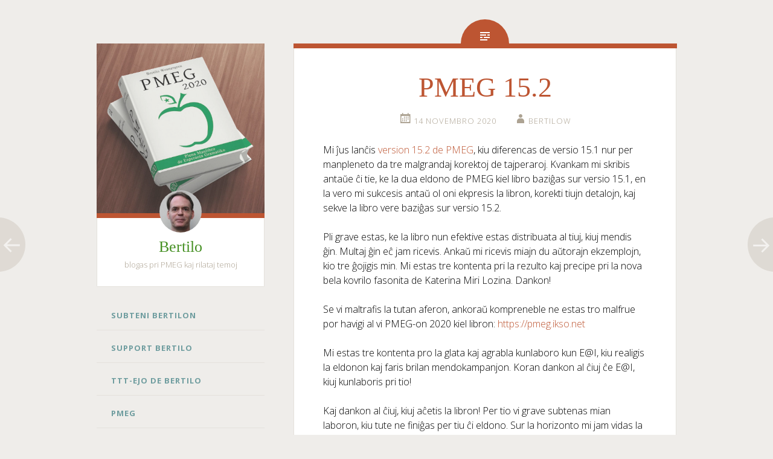

--- FILE ---
content_type: text/html; charset=UTF-8
request_url: https://bertilow.com/bertiloblogo/?p=374
body_size: 7376
content:
<!DOCTYPE html>
<html lang="eo">
<head>
<meta charset="UTF-8">
<meta name="viewport" content="width=device-width, initial-scale=1">
<title>PMEG 15.2 | Bertilo</title>
<link rel="profile" href="http://gmpg.org/xfn/11">
<link rel="pingback" href="https://bertilow.com/bertiloblogo/xmlrpc.php">

<meta name='robots' content='max-image-preview:large' />
<link rel='dns-prefetch' href='//fonts.googleapis.com' />
<link rel="alternate" type="application/rss+xml" title="Bertilo &raquo; Distribuo" href="https://bertilow.com/bertiloblogo/?feed=rss2" />
<link rel="alternate" type="application/rss+xml" title="Bertilo &raquo; Distribuo pri komentoj" href="https://bertilow.com/bertiloblogo/?feed=comments-rss2" />
<script type="text/javascript">
/* <![CDATA[ */
window._wpemojiSettings = {"baseUrl":"https:\/\/s.w.org\/images\/core\/emoji\/14.0.0\/72x72\/","ext":".png","svgUrl":"https:\/\/s.w.org\/images\/core\/emoji\/14.0.0\/svg\/","svgExt":".svg","source":{"concatemoji":"https:\/\/bertilow.com\/bertiloblogo\/wp-includes\/js\/wp-emoji-release.min.js?ver=6.4.2"}};
/*! This file is auto-generated */
!function(i,n){var o,s,e;function c(e){try{var t={supportTests:e,timestamp:(new Date).valueOf()};sessionStorage.setItem(o,JSON.stringify(t))}catch(e){}}function p(e,t,n){e.clearRect(0,0,e.canvas.width,e.canvas.height),e.fillText(t,0,0);var t=new Uint32Array(e.getImageData(0,0,e.canvas.width,e.canvas.height).data),r=(e.clearRect(0,0,e.canvas.width,e.canvas.height),e.fillText(n,0,0),new Uint32Array(e.getImageData(0,0,e.canvas.width,e.canvas.height).data));return t.every(function(e,t){return e===r[t]})}function u(e,t,n){switch(t){case"flag":return n(e,"\ud83c\udff3\ufe0f\u200d\u26a7\ufe0f","\ud83c\udff3\ufe0f\u200b\u26a7\ufe0f")?!1:!n(e,"\ud83c\uddfa\ud83c\uddf3","\ud83c\uddfa\u200b\ud83c\uddf3")&&!n(e,"\ud83c\udff4\udb40\udc67\udb40\udc62\udb40\udc65\udb40\udc6e\udb40\udc67\udb40\udc7f","\ud83c\udff4\u200b\udb40\udc67\u200b\udb40\udc62\u200b\udb40\udc65\u200b\udb40\udc6e\u200b\udb40\udc67\u200b\udb40\udc7f");case"emoji":return!n(e,"\ud83e\udef1\ud83c\udffb\u200d\ud83e\udef2\ud83c\udfff","\ud83e\udef1\ud83c\udffb\u200b\ud83e\udef2\ud83c\udfff")}return!1}function f(e,t,n){var r="undefined"!=typeof WorkerGlobalScope&&self instanceof WorkerGlobalScope?new OffscreenCanvas(300,150):i.createElement("canvas"),a=r.getContext("2d",{willReadFrequently:!0}),o=(a.textBaseline="top",a.font="600 32px Arial",{});return e.forEach(function(e){o[e]=t(a,e,n)}),o}function t(e){var t=i.createElement("script");t.src=e,t.defer=!0,i.head.appendChild(t)}"undefined"!=typeof Promise&&(o="wpEmojiSettingsSupports",s=["flag","emoji"],n.supports={everything:!0,everythingExceptFlag:!0},e=new Promise(function(e){i.addEventListener("DOMContentLoaded",e,{once:!0})}),new Promise(function(t){var n=function(){try{var e=JSON.parse(sessionStorage.getItem(o));if("object"==typeof e&&"number"==typeof e.timestamp&&(new Date).valueOf()<e.timestamp+604800&&"object"==typeof e.supportTests)return e.supportTests}catch(e){}return null}();if(!n){if("undefined"!=typeof Worker&&"undefined"!=typeof OffscreenCanvas&&"undefined"!=typeof URL&&URL.createObjectURL&&"undefined"!=typeof Blob)try{var e="postMessage("+f.toString()+"("+[JSON.stringify(s),u.toString(),p.toString()].join(",")+"));",r=new Blob([e],{type:"text/javascript"}),a=new Worker(URL.createObjectURL(r),{name:"wpTestEmojiSupports"});return void(a.onmessage=function(e){c(n=e.data),a.terminate(),t(n)})}catch(e){}c(n=f(s,u,p))}t(n)}).then(function(e){for(var t in e)n.supports[t]=e[t],n.supports.everything=n.supports.everything&&n.supports[t],"flag"!==t&&(n.supports.everythingExceptFlag=n.supports.everythingExceptFlag&&n.supports[t]);n.supports.everythingExceptFlag=n.supports.everythingExceptFlag&&!n.supports.flag,n.DOMReady=!1,n.readyCallback=function(){n.DOMReady=!0}}).then(function(){return e}).then(function(){var e;n.supports.everything||(n.readyCallback(),(e=n.source||{}).concatemoji?t(e.concatemoji):e.wpemoji&&e.twemoji&&(t(e.twemoji),t(e.wpemoji)))}))}((window,document),window._wpemojiSettings);
/* ]]> */
</script>
<style id='wp-emoji-styles-inline-css' type='text/css'>

	img.wp-smiley, img.emoji {
		display: inline !important;
		border: none !important;
		box-shadow: none !important;
		height: 1em !important;
		width: 1em !important;
		margin: 0 0.07em !important;
		vertical-align: -0.1em !important;
		background: none !important;
		padding: 0 !important;
	}
</style>
<link rel='stylesheet' id='wp-block-library-css' href='https://bertilow.com/bertiloblogo/wp-includes/css/dist/block-library/style.min.css?ver=6.4.2' type='text/css' media='all' />
<style id='classic-theme-styles-inline-css' type='text/css'>
/*! This file is auto-generated */
.wp-block-button__link{color:#fff;background-color:#32373c;border-radius:9999px;box-shadow:none;text-decoration:none;padding:calc(.667em + 2px) calc(1.333em + 2px);font-size:1.125em}.wp-block-file__button{background:#32373c;color:#fff;text-decoration:none}
</style>
<style id='global-styles-inline-css' type='text/css'>
body{--wp--preset--color--black: #000000;--wp--preset--color--cyan-bluish-gray: #abb8c3;--wp--preset--color--white: #ffffff;--wp--preset--color--pale-pink: #f78da7;--wp--preset--color--vivid-red: #cf2e2e;--wp--preset--color--luminous-vivid-orange: #ff6900;--wp--preset--color--luminous-vivid-amber: #fcb900;--wp--preset--color--light-green-cyan: #7bdcb5;--wp--preset--color--vivid-green-cyan: #00d084;--wp--preset--color--pale-cyan-blue: #8ed1fc;--wp--preset--color--vivid-cyan-blue: #0693e3;--wp--preset--color--vivid-purple: #9b51e0;--wp--preset--gradient--vivid-cyan-blue-to-vivid-purple: linear-gradient(135deg,rgba(6,147,227,1) 0%,rgb(155,81,224) 100%);--wp--preset--gradient--light-green-cyan-to-vivid-green-cyan: linear-gradient(135deg,rgb(122,220,180) 0%,rgb(0,208,130) 100%);--wp--preset--gradient--luminous-vivid-amber-to-luminous-vivid-orange: linear-gradient(135deg,rgba(252,185,0,1) 0%,rgba(255,105,0,1) 100%);--wp--preset--gradient--luminous-vivid-orange-to-vivid-red: linear-gradient(135deg,rgba(255,105,0,1) 0%,rgb(207,46,46) 100%);--wp--preset--gradient--very-light-gray-to-cyan-bluish-gray: linear-gradient(135deg,rgb(238,238,238) 0%,rgb(169,184,195) 100%);--wp--preset--gradient--cool-to-warm-spectrum: linear-gradient(135deg,rgb(74,234,220) 0%,rgb(151,120,209) 20%,rgb(207,42,186) 40%,rgb(238,44,130) 60%,rgb(251,105,98) 80%,rgb(254,248,76) 100%);--wp--preset--gradient--blush-light-purple: linear-gradient(135deg,rgb(255,206,236) 0%,rgb(152,150,240) 100%);--wp--preset--gradient--blush-bordeaux: linear-gradient(135deg,rgb(254,205,165) 0%,rgb(254,45,45) 50%,rgb(107,0,62) 100%);--wp--preset--gradient--luminous-dusk: linear-gradient(135deg,rgb(255,203,112) 0%,rgb(199,81,192) 50%,rgb(65,88,208) 100%);--wp--preset--gradient--pale-ocean: linear-gradient(135deg,rgb(255,245,203) 0%,rgb(182,227,212) 50%,rgb(51,167,181) 100%);--wp--preset--gradient--electric-grass: linear-gradient(135deg,rgb(202,248,128) 0%,rgb(113,206,126) 100%);--wp--preset--gradient--midnight: linear-gradient(135deg,rgb(2,3,129) 0%,rgb(40,116,252) 100%);--wp--preset--font-size--small: 13px;--wp--preset--font-size--medium: 20px;--wp--preset--font-size--large: 36px;--wp--preset--font-size--x-large: 42px;--wp--preset--spacing--20: 0.44rem;--wp--preset--spacing--30: 0.67rem;--wp--preset--spacing--40: 1rem;--wp--preset--spacing--50: 1.5rem;--wp--preset--spacing--60: 2.25rem;--wp--preset--spacing--70: 3.38rem;--wp--preset--spacing--80: 5.06rem;--wp--preset--shadow--natural: 6px 6px 9px rgba(0, 0, 0, 0.2);--wp--preset--shadow--deep: 12px 12px 50px rgba(0, 0, 0, 0.4);--wp--preset--shadow--sharp: 6px 6px 0px rgba(0, 0, 0, 0.2);--wp--preset--shadow--outlined: 6px 6px 0px -3px rgba(255, 255, 255, 1), 6px 6px rgba(0, 0, 0, 1);--wp--preset--shadow--crisp: 6px 6px 0px rgba(0, 0, 0, 1);}:where(.is-layout-flex){gap: 0.5em;}:where(.is-layout-grid){gap: 0.5em;}body .is-layout-flow > .alignleft{float: left;margin-inline-start: 0;margin-inline-end: 2em;}body .is-layout-flow > .alignright{float: right;margin-inline-start: 2em;margin-inline-end: 0;}body .is-layout-flow > .aligncenter{margin-left: auto !important;margin-right: auto !important;}body .is-layout-constrained > .alignleft{float: left;margin-inline-start: 0;margin-inline-end: 2em;}body .is-layout-constrained > .alignright{float: right;margin-inline-start: 2em;margin-inline-end: 0;}body .is-layout-constrained > .aligncenter{margin-left: auto !important;margin-right: auto !important;}body .is-layout-constrained > :where(:not(.alignleft):not(.alignright):not(.alignfull)){max-width: var(--wp--style--global--content-size);margin-left: auto !important;margin-right: auto !important;}body .is-layout-constrained > .alignwide{max-width: var(--wp--style--global--wide-size);}body .is-layout-flex{display: flex;}body .is-layout-flex{flex-wrap: wrap;align-items: center;}body .is-layout-flex > *{margin: 0;}body .is-layout-grid{display: grid;}body .is-layout-grid > *{margin: 0;}:where(.wp-block-columns.is-layout-flex){gap: 2em;}:where(.wp-block-columns.is-layout-grid){gap: 2em;}:where(.wp-block-post-template.is-layout-flex){gap: 1.25em;}:where(.wp-block-post-template.is-layout-grid){gap: 1.25em;}.has-black-color{color: var(--wp--preset--color--black) !important;}.has-cyan-bluish-gray-color{color: var(--wp--preset--color--cyan-bluish-gray) !important;}.has-white-color{color: var(--wp--preset--color--white) !important;}.has-pale-pink-color{color: var(--wp--preset--color--pale-pink) !important;}.has-vivid-red-color{color: var(--wp--preset--color--vivid-red) !important;}.has-luminous-vivid-orange-color{color: var(--wp--preset--color--luminous-vivid-orange) !important;}.has-luminous-vivid-amber-color{color: var(--wp--preset--color--luminous-vivid-amber) !important;}.has-light-green-cyan-color{color: var(--wp--preset--color--light-green-cyan) !important;}.has-vivid-green-cyan-color{color: var(--wp--preset--color--vivid-green-cyan) !important;}.has-pale-cyan-blue-color{color: var(--wp--preset--color--pale-cyan-blue) !important;}.has-vivid-cyan-blue-color{color: var(--wp--preset--color--vivid-cyan-blue) !important;}.has-vivid-purple-color{color: var(--wp--preset--color--vivid-purple) !important;}.has-black-background-color{background-color: var(--wp--preset--color--black) !important;}.has-cyan-bluish-gray-background-color{background-color: var(--wp--preset--color--cyan-bluish-gray) !important;}.has-white-background-color{background-color: var(--wp--preset--color--white) !important;}.has-pale-pink-background-color{background-color: var(--wp--preset--color--pale-pink) !important;}.has-vivid-red-background-color{background-color: var(--wp--preset--color--vivid-red) !important;}.has-luminous-vivid-orange-background-color{background-color: var(--wp--preset--color--luminous-vivid-orange) !important;}.has-luminous-vivid-amber-background-color{background-color: var(--wp--preset--color--luminous-vivid-amber) !important;}.has-light-green-cyan-background-color{background-color: var(--wp--preset--color--light-green-cyan) !important;}.has-vivid-green-cyan-background-color{background-color: var(--wp--preset--color--vivid-green-cyan) !important;}.has-pale-cyan-blue-background-color{background-color: var(--wp--preset--color--pale-cyan-blue) !important;}.has-vivid-cyan-blue-background-color{background-color: var(--wp--preset--color--vivid-cyan-blue) !important;}.has-vivid-purple-background-color{background-color: var(--wp--preset--color--vivid-purple) !important;}.has-black-border-color{border-color: var(--wp--preset--color--black) !important;}.has-cyan-bluish-gray-border-color{border-color: var(--wp--preset--color--cyan-bluish-gray) !important;}.has-white-border-color{border-color: var(--wp--preset--color--white) !important;}.has-pale-pink-border-color{border-color: var(--wp--preset--color--pale-pink) !important;}.has-vivid-red-border-color{border-color: var(--wp--preset--color--vivid-red) !important;}.has-luminous-vivid-orange-border-color{border-color: var(--wp--preset--color--luminous-vivid-orange) !important;}.has-luminous-vivid-amber-border-color{border-color: var(--wp--preset--color--luminous-vivid-amber) !important;}.has-light-green-cyan-border-color{border-color: var(--wp--preset--color--light-green-cyan) !important;}.has-vivid-green-cyan-border-color{border-color: var(--wp--preset--color--vivid-green-cyan) !important;}.has-pale-cyan-blue-border-color{border-color: var(--wp--preset--color--pale-cyan-blue) !important;}.has-vivid-cyan-blue-border-color{border-color: var(--wp--preset--color--vivid-cyan-blue) !important;}.has-vivid-purple-border-color{border-color: var(--wp--preset--color--vivid-purple) !important;}.has-vivid-cyan-blue-to-vivid-purple-gradient-background{background: var(--wp--preset--gradient--vivid-cyan-blue-to-vivid-purple) !important;}.has-light-green-cyan-to-vivid-green-cyan-gradient-background{background: var(--wp--preset--gradient--light-green-cyan-to-vivid-green-cyan) !important;}.has-luminous-vivid-amber-to-luminous-vivid-orange-gradient-background{background: var(--wp--preset--gradient--luminous-vivid-amber-to-luminous-vivid-orange) !important;}.has-luminous-vivid-orange-to-vivid-red-gradient-background{background: var(--wp--preset--gradient--luminous-vivid-orange-to-vivid-red) !important;}.has-very-light-gray-to-cyan-bluish-gray-gradient-background{background: var(--wp--preset--gradient--very-light-gray-to-cyan-bluish-gray) !important;}.has-cool-to-warm-spectrum-gradient-background{background: var(--wp--preset--gradient--cool-to-warm-spectrum) !important;}.has-blush-light-purple-gradient-background{background: var(--wp--preset--gradient--blush-light-purple) !important;}.has-blush-bordeaux-gradient-background{background: var(--wp--preset--gradient--blush-bordeaux) !important;}.has-luminous-dusk-gradient-background{background: var(--wp--preset--gradient--luminous-dusk) !important;}.has-pale-ocean-gradient-background{background: var(--wp--preset--gradient--pale-ocean) !important;}.has-electric-grass-gradient-background{background: var(--wp--preset--gradient--electric-grass) !important;}.has-midnight-gradient-background{background: var(--wp--preset--gradient--midnight) !important;}.has-small-font-size{font-size: var(--wp--preset--font-size--small) !important;}.has-medium-font-size{font-size: var(--wp--preset--font-size--medium) !important;}.has-large-font-size{font-size: var(--wp--preset--font-size--large) !important;}.has-x-large-font-size{font-size: var(--wp--preset--font-size--x-large) !important;}
.wp-block-navigation a:where(:not(.wp-element-button)){color: inherit;}
:where(.wp-block-post-template.is-layout-flex){gap: 1.25em;}:where(.wp-block-post-template.is-layout-grid){gap: 1.25em;}
:where(.wp-block-columns.is-layout-flex){gap: 2em;}:where(.wp-block-columns.is-layout-grid){gap: 2em;}
.wp-block-pullquote{font-size: 1.5em;line-height: 1.6;}
</style>
<link rel='stylesheet' id='fictive-style-css' href='https://bertilow.com/bertiloblogo/wp-content/themes/fictive/style.css?ver=6.4.2' type='text/css' media='all' />
<link rel='stylesheet' id='fictive-open-sans-css' href='https://fonts.googleapis.com/css?family=Open+Sans%3A300italic%2C400italic%2C700italic%2C400%2C300%2C700&#038;ver=6.4.2' type='text/css' media='all' />
<link rel='stylesheet' id='genericons-css' href='https://bertilow.com/bertiloblogo/wp-content/themes/fictive/genericons/genericons.css?ver=6.4.2' type='text/css' media='all' />
<script type="text/javascript" src="https://bertilow.com/bertiloblogo/wp-includes/js/jquery/jquery.min.js?ver=3.7.1" id="jquery-core-js"></script>
<script type="text/javascript" src="https://bertilow.com/bertiloblogo/wp-includes/js/jquery/jquery-migrate.min.js?ver=3.4.1" id="jquery-migrate-js"></script>
<link rel="https://api.w.org/" href="https://bertilow.com/bertiloblogo/index.php?rest_route=/" /><link rel="alternate" type="application/json" href="https://bertilow.com/bertiloblogo/index.php?rest_route=/wp/v2/posts/374" /><link rel="EditURI" type="application/rsd+xml" title="RSD" href="https://bertilow.com/bertiloblogo/xmlrpc.php?rsd" />
<meta name="generator" content="WordPress 6.4.2" />
<link rel="canonical" href="https://bertilow.com/bertiloblogo/?p=374" />
<link rel='shortlink' href='https://bertilow.com/bertiloblogo/?p=374' />
<link rel="alternate" type="application/json+oembed" href="https://bertilow.com/bertiloblogo/index.php?rest_route=%2Foembed%2F1.0%2Fembed&#038;url=https%3A%2F%2Fbertilow.com%2Fbertiloblogo%2F%3Fp%3D374" />
<link rel="alternate" type="text/xml+oembed" href="https://bertilow.com/bertiloblogo/index.php?rest_route=%2Foembed%2F1.0%2Fembed&#038;url=https%3A%2F%2Fbertilow.com%2Fbertiloblogo%2F%3Fp%3D374&#038;format=xml" />
<style type="text/css">.recentcomments a{display:inline !important;padding:0 !important;margin:0 !important;}</style>	<style type="text/css">
			.site-title a {
			color: #479125;
		}
		</style>
			<style type="text/css" id="wp-custom-css">
			body {color:#000}		</style>
		</head>

<body class="post-template-default single single-post postid-374 single-format-standard has-header-image">
<div id="page" class="hfeed site">

	<header id="masthead" class="site-header" role="banner">
				<a href="https://bertilow.com/bertiloblogo/" rel="home">
			<img src="https://bertilow.com/bertiloblogo/wp-content/uploads/2020/09/cropped-pmeg_2020.jpg" width="1112" height="1125" alt="" class="header-image">
		</a>
				<div class="site-branding">
							<div class="header-avatar">
					<a href="https://bertilow.com/bertiloblogo/" rel="home">
						<img src="https://secure.gravatar.com/avatar/c05529b254e69eec27ca0e5e7e35f855/?s=140&#038;d=retro" width="70" height="70" alt="">
					</a>
				</div>
						<h1 class="site-title"><a href="https://bertilow.com/bertiloblogo/" rel="home">Bertilo</a></h1>
			<h2 class="site-description">blogas pri PMEG kaj rilataj temoj</h2>
					</div>

		<div class="menu-toggles clear">
							<h1 id="menu-toggle" class="menu-toggle"><span class="screen-reader-text">Menuo</span></h1>
										<h1 id="widgets-toggle" class="menu-toggle"><span class="screen-reader-text">Kromprogrametoj</span></h1>
						<h1 id="search-toggle" class="menu-toggle"><span class="screen-reader-text">Serĉi</span></h1>
		</div>

		<nav id="site-navigation" class="main-navigation" role="navigation">
			<a class="skip-link screen-reader-text" href="#content">Iri rekte al enhavo</a>
							<div class="menu-ligiloj-container"><ul id="menu-ligiloj" class="menu"><li id="menu-item-43" class="menu-item menu-item-type-post_type menu-item-object-page menu-item-43"><a href="https://bertilow.com/bertiloblogo/?page_id=41">Subteni Bertilon</a></li>
<li id="menu-item-125" class="menu-item menu-item-type-post_type menu-item-object-page menu-item-125"><a href="https://bertilow.com/bertiloblogo/?page_id=121">Support Bertilo</a></li>
<li id="menu-item-35" class="menu-item menu-item-type-custom menu-item-object-custom menu-item-35"><a href="https://bertilow.com">TTT-ejo de Bertilo</a></li>
<li id="menu-item-36" class="menu-item menu-item-type-custom menu-item-object-custom menu-item-36"><a href="https://bertilow.com/pmeg/">PMEG</a></li>
<li id="menu-item-37" class="menu-item menu-item-type-custom menu-item-object-custom menu-item-37"><a href="https://tekstaro.com">Tekstaro de Esperanto</a></li>
</ul></div>					</nav><!-- #site-navigation -->

			<div id="secondary" class="widget-area" role="complementary">
		<aside id="search-2" class="widget widget_search"><form role="search" method="get" class="search-form" action="https://bertilow.com/bertiloblogo/">
				<label>
					<span class="screen-reader-text">Serĉu:</span>
					<input type="search" class="search-field" placeholder="Serĉi &hellip;" value="" name="s" />
				</label>
				<input type="submit" class="search-submit" value="Serĉi" />
			</form></aside>
		<aside id="recent-posts-2" class="widget widget_recent_entries">
		<h1 class="widget-title">Lastaj afiŝoj</h1>
		<ul>
											<li>
					<a href="https://bertilow.com/bertiloblogo/?p=430">PMEG 15.5 = PMEG 2024</a>
									</li>
											<li>
					<a href="https://bertilow.com/bertiloblogo/?p=421">PMEG 15.4 = PMEG 2023</a>
									</li>
											<li>
					<a href="https://bertilow.com/bertiloblogo/?p=417">“Sinjoro Tadeo” en la Tekstaro</a>
									</li>
											<li>
					<a href="https://bertilow.com/bertiloblogo/?p=415">Libera “Lingvistikaj aspektoj de Esperanto”</a>
									</li>
											<li>
					<a href="https://bertilow.com/bertiloblogo/?p=412">Libera “Ombro sur interna pejzaĝo”</a>
									</li>
					</ul>

		</aside><aside id="recent-comments-2" class="widget widget_recent_comments"><h1 class="widget-title">Lastaj komentoj</h1><ul id="recentcomments"><li class="recentcomments"><span class="comment-author-link"><a href="https://toulouse.occeo.net/esperanto-magazino-n219/" class="url" rel="ugc external nofollow">Esperanto-Magazino N°219 &#8211; Le Centre culturel espéranto</a></span> pri <a href="https://bertilow.com/bertiloblogo/?p=340#comment-470">Nova PIV</a></li><li class="recentcomments"><span class="comment-author-link">bertilow</span> pri <a href="https://bertilow.com/bertiloblogo/?p=363#comment-469">PMEG 15.1 estas lanĉita</a></li><li class="recentcomments"><span class="comment-author-link"><a href="https://sezonoj.ru/2020/07/piv-2/" class="url" rel="ugc external nofollow">La nova eldono de PIV estas presita - La Ondo de EsperantoLa Ondo de Esperanto</a></span> pri <a href="https://bertilow.com/bertiloblogo/?p=340#comment-463">Nova PIV</a></li><li class="recentcomments"><span class="comment-author-link">bertilow</span> pri <a href="https://bertilow.com/bertiloblogo/?p=285#comment-126">De Perlo al Pitono</a></li><li class="recentcomments"><span class="comment-author-link"><a href="http://blanka-tabulo.net/index.php/2020/01/20/nova-papera-eldono-de-pmeg-baldau-aperonta/" class="url" rel="ugc external nofollow">Nova papera eldono de PMEG aperonta ĉi jare &#8211; La blanka tabulo</a></span> pri <a href="https://bertilow.com/bertiloblogo/?p=259#comment-70">PMEG 2020 &#8211; de majusklemo al minusklemo</a></li></ul></aside><aside id="archives-2" class="widget widget_archive"><h1 class="widget-title">Arkivoj</h1>
			<ul>
					<li><a href='https://bertilow.com/bertiloblogo/?m=202406'>Junio 2024</a></li>
	<li><a href='https://bertilow.com/bertiloblogo/?m=202307'>Julio 2023</a></li>
	<li><a href='https://bertilow.com/bertiloblogo/?m=202208'>Aŭgusto 2022</a></li>
	<li><a href='https://bertilow.com/bertiloblogo/?m=202207'>Julio 2022</a></li>
	<li><a href='https://bertilow.com/bertiloblogo/?m=202205'>Majo 2022</a></li>
	<li><a href='https://bertilow.com/bertiloblogo/?m=202011'>Novembro 2020</a></li>
	<li><a href='https://bertilow.com/bertiloblogo/?m=202009'>Septembro 2020</a></li>
	<li><a href='https://bertilow.com/bertiloblogo/?m=202008'>Aŭgusto 2020</a></li>
	<li><a href='https://bertilow.com/bertiloblogo/?m=202007'>Julio 2020</a></li>
	<li><a href='https://bertilow.com/bertiloblogo/?m=202003'>Marto 2020</a></li>
	<li><a href='https://bertilow.com/bertiloblogo/?m=202001'>Januaro 2020</a></li>
	<li><a href='https://bertilow.com/bertiloblogo/?m=201912'>Decembro 2019</a></li>
	<li><a href='https://bertilow.com/bertiloblogo/?m=201911'>Novembro 2019</a></li>
	<li><a href='https://bertilow.com/bertiloblogo/?m=201910'>Oktobro 2019</a></li>
	<li><a href='https://bertilow.com/bertiloblogo/?m=201909'>Septembro 2019</a></li>
	<li><a href='https://bertilow.com/bertiloblogo/?m=201908'>Aŭgusto 2019</a></li>
	<li><a href='https://bertilow.com/bertiloblogo/?m=201906'>Junio 2019</a></li>
	<li><a href='https://bertilow.com/bertiloblogo/?m=201905'>Majo 2019</a></li>
	<li><a href='https://bertilow.com/bertiloblogo/?m=201904'>Aprilo 2019</a></li>
	<li><a href='https://bertilow.com/bertiloblogo/?m=201903'>Marto 2019</a></li>
			</ul>

			</aside><aside id="categories-2" class="widget widget_categories"><h1 class="widget-title">Kategorioj</h1>
			<ul>
					<li class="cat-item cat-item-1"><a href="https://bertilow.com/bertiloblogo/?cat=1">Senkategoria</a>
</li>
			</ul>

			</aside><aside id="meta-2" class="widget widget_meta"><h1 class="widget-title">Metadatumoj</h1>
		<ul>
			<li><a href="https://bertilow.com/bertiloblogo/wp-login.php?action=register">Registriĝi</a></li>			<li><a href="https://bertilow.com/bertiloblogo/wp-login.php">Ensaluti</a></li>
			<li><a href="https://bertilow.com/bertiloblogo/?feed=rss2">Distribuo pri enigo</a></li>
			<li><a href="https://bertilow.com/bertiloblogo/?feed=comments-rss2">Distribuo pri komentoj</a></li>

			<li><a href="https://wordpress.org/">WordPress.org</a></li>
		</ul>

		</aside>	</div><!-- #secondary -->

		<div id="site-search" class="header-search">
			<form role="search" method="get" class="search-form" action="https://bertilow.com/bertiloblogo/">
				<label>
					<span class="screen-reader-text">Serĉu:</span>
					<input type="search" class="search-field" placeholder="Serĉi &hellip;" value="" name="s" />
				</label>
				<input type="submit" class="search-submit" value="Serĉi" />
			</form>		</div>
	</header><!-- #masthead -->

	<div id="content" class="site-content">

	<div id="primary" class="content-area">
		<main id="main" class="site-main" role="main">

		
			
<div class="hentry-wrapper">
		<article id="post-374" class="post-374 post type-post status-publish format-standard hentry category-senkategoria">
				<header class="entry-header">
							<h1 class="entry-title">PMEG 15.2</h1>						<div class="entry-meta">
				<span class="post-date"><a href="https://bertilow.com/bertiloblogo/?p=374" title="14:08" rel="bookmark"><time class="entry-date" datetime="2020-11-14T14:08:36+01:00">14 Novembro 2020</time></a></span> <span class="byline"><span class="author vcard"><a class="url fn n" href="https://bertilow.com/bertiloblogo/?author=1" title="Vidu ĉiujn afiŝojn de bertilow" rel="author">bertilow</a></span></span> 							</div>
		</header><!-- .entry-header -->

		<div class="entry-content">
			
<p>Mi ĵus lanĉis <a rel="noreferrer noopener" href="/pmeg/shanghoj.html#pmeg_15_2" target="_blank">version 15.2 de PMEG</a>, kiu diferencas de versio 15.1 nur per manpleneto da tre malgrandaj korektoj de tajperaroj. Kvankam mi skribis antaŭe ĉi tie, ke la dua eldono de PMEG kiel libro baziĝas sur versio 15.1, en la vero mi sukcesis antaŭ ol oni ekpresis la libron, korekti tiujn detalojn, kaj sekve la libro vere baziĝas sur versio 15.2.</p>



<p>Pli grave estas, ke la libro nun efektive estas distribuata al tiuj, kiuj mendis ĝin. Multaj ĝin eĉ jam ricevis. Ankaŭ mi ricevis miajn du aŭtorajn ekzemplojn, kio tre ĝojigis min. Mi estas tre kontenta pri la rezulto kaj precipe pri la nova bela kovrilo fasonita de Katerina Miri Lozina. Dankon!</p>



<p>Se vi maltrafis la tutan aferon, ankoraŭ kompreneble ne estas tro malfrue por havigi al vi PMEG-on 2020 kiel libron: <a rel="noreferrer noopener" href="https://pmeg.ikso.net" target="_blank">https://pmeg.ikso.net</a></p>



<p>Mi estas tre kontenta pro la glata kaj agrabla kunlaboro kun E@I, kiu realigis la eldonon kaj faris brilan mendokampanjon. Koran dankon al ĉiuj ĉe E@I, kiuj kunlaboris pri tio!</p>



<p>Kaj dankon al ĉiuj, kiuj aĉetis la libron! Per tio vi grave subtenas mian laboron, kiu tute ne finiĝas per tiu ĉi eldono. Sur la horizonto mi jam vidas la unuajn lumbriletojn de nova eldono de la Detala Esperanto-Gramatiko (ankaŭ nomebla <em>Pometo</em>), kiu kompreneble baziĝos sur PMEG 2020.</p>
					</div><!-- .entry-content -->

		<footer class="entry-footer entry-meta">
					</footer><!-- .entry-footer -->
	</article><!-- #post-## -->
</div>
				<nav class="navigation post-navigation" role="navigation">
		<h1 class="screen-reader-text">Navigado tra afiŝoj</h1>
		<div class="nav-links">
			<div class="nav-previous"><a href="https://bertilow.com/bertiloblogo/?p=363" rel="prev"><span class="meta-nav screen-reader-text">&larr;</span></a></div><div class="nav-next"><a href="https://bertilow.com/bertiloblogo/?p=378" rel="next"><span class="meta-nav screen-reader-text">&rarr;</span></a></div>		</div><!-- .nav-links -->
	</nav><!-- .navigation -->
	
			
		
		</main><!-- #main -->
	</div><!-- #primary -->

	</div><!-- #content -->

	<footer id="colophon" class="site-footer" role="contentinfo">
		<div class="site-info">
			<a href="http://wordpress.org/">Fiere kreata de WordPress</a>
			<span class="sep"> | </span>
			Etoso: Fictive de <a href="https://wordpress.com/themes/" rel="designer">WordPress.com</a>.		</div><!-- .site-info -->
	</footer><!-- #colophon -->
</div><!-- #page -->

<script type="text/javascript" src="https://bertilow.com/bertiloblogo/wp-content/themes/fictive/js/fictive.js?ver=20140403" id="fictive-script-js"></script>
<script type="text/javascript" src="https://bertilow.com/bertiloblogo/wp-content/themes/fictive/js/skip-link-focus-fix.js?ver=20130115" id="fictive-skip-link-focus-fix-js"></script>

</body>
</html>
